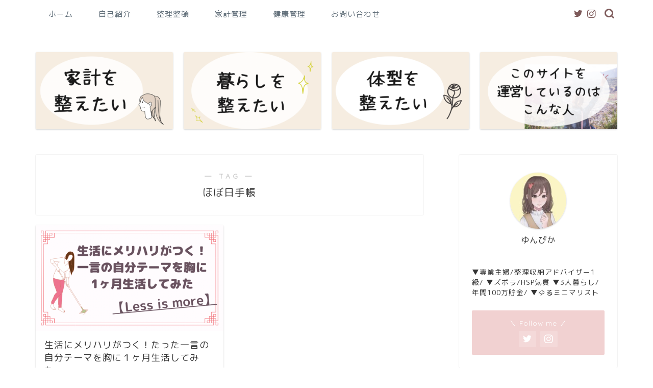

--- FILE ---
content_type: text/html; charset=UTF-8
request_url: https://yunpikakeibo.com/tag/%E3%81%BB%E3%81%BC%E6%97%A5%E6%89%8B%E5%B8%B3/
body_size: 15106
content:
<!DOCTYPE html>
<html lang="ja">
<head prefix="og: http://ogp.me/ns# fb: http://ogp.me/ns/fb# article: http://ogp.me/ns/article#">
<meta charset="utf-8">
<meta http-equiv="X-UA-Compatible" content="IE=edge">
<meta name="viewport" content="width=device-width, initial-scale=1">
<!-- ここからOGP -->
<meta property="og:type" content="blog">
<meta property="og:title" content="ほぼ日手帳タグの記事一覧｜さらりと心地よく暮らす">
<meta property="og:url" content="https://yunpikakeibo.com/tag/%e5%8f%8e%e7%b4%8d/">
<meta property="og:image" content="https://yunpikakeibo.com/wp-content/uploads/2021/05/46D5E4B6-FB97-41C3-A87C-7F70EE75F049-1024x538.png">
<meta property="og:site_name" content="さらりと心地よく暮らす">
<meta property="fb:admins" content="">
<meta name="twitter:card" content="summary">
<meta name="twitter:site" content="@yunpikakeibo">
<!-- ここまでOGP --> 


<title>ほぼ日手帳 | さらりと心地よく暮らす</title>

		<!-- All in One SEO 4.9.3 - aioseo.com -->
	<meta name="robots" content="max-image-preview:large" />
	<link rel="canonical" href="https://yunpikakeibo.com/tag/%e3%81%bb%e3%81%bc%e6%97%a5%e6%89%8b%e5%b8%b3/" />
	<meta name="generator" content="All in One SEO (AIOSEO) 4.9.3" />
		<script type="application/ld+json" class="aioseo-schema">
			{"@context":"https:\/\/schema.org","@graph":[{"@type":"BreadcrumbList","@id":"https:\/\/yunpikakeibo.com\/tag\/%E3%81%BB%E3%81%BC%E6%97%A5%E6%89%8B%E5%B8%B3\/#breadcrumblist","itemListElement":[{"@type":"ListItem","@id":"https:\/\/yunpikakeibo.com#listItem","position":1,"name":"\u30db\u30fc\u30e0","item":"https:\/\/yunpikakeibo.com","nextItem":{"@type":"ListItem","@id":"https:\/\/yunpikakeibo.com\/tag\/%e3%81%bb%e3%81%bc%e6%97%a5%e6%89%8b%e5%b8%b3\/#listItem","name":"\u307b\u307c\u65e5\u624b\u5e33"}},{"@type":"ListItem","@id":"https:\/\/yunpikakeibo.com\/tag\/%e3%81%bb%e3%81%bc%e6%97%a5%e6%89%8b%e5%b8%b3\/#listItem","position":2,"name":"\u307b\u307c\u65e5\u624b\u5e33","previousItem":{"@type":"ListItem","@id":"https:\/\/yunpikakeibo.com#listItem","name":"\u30db\u30fc\u30e0"}}]},{"@type":"CollectionPage","@id":"https:\/\/yunpikakeibo.com\/tag\/%E3%81%BB%E3%81%BC%E6%97%A5%E6%89%8B%E5%B8%B3\/#collectionpage","url":"https:\/\/yunpikakeibo.com\/tag\/%E3%81%BB%E3%81%BC%E6%97%A5%E6%89%8B%E5%B8%B3\/","name":"\u307b\u307c\u65e5\u624b\u5e33 | \u3055\u3089\u308a\u3068\u5fc3\u5730\u3088\u304f\u66ae\u3089\u3059","inLanguage":"ja","isPartOf":{"@id":"https:\/\/yunpikakeibo.com\/#website"},"breadcrumb":{"@id":"https:\/\/yunpikakeibo.com\/tag\/%E3%81%BB%E3%81%BC%E6%97%A5%E6%89%8B%E5%B8%B3\/#breadcrumblist"}},{"@type":"Person","@id":"https:\/\/yunpikakeibo.com\/#person","name":"\u3086\u3093_\u3074\u304b\u3074\u304b\u308b\u30fc","image":{"@type":"ImageObject","@id":"https:\/\/yunpikakeibo.com\/tag\/%E3%81%BB%E3%81%BC%E6%97%A5%E6%89%8B%E5%B8%B3\/#personImage","url":"https:\/\/secure.gravatar.com\/avatar\/cdca880d41ba3ce99fd6f82a5cf3403c?s=96&d=mm&r=g","width":96,"height":96,"caption":"\u3086\u3093_\u3074\u304b\u3074\u304b\u308b\u30fc"}},{"@type":"WebSite","@id":"https:\/\/yunpikakeibo.com\/#website","url":"https:\/\/yunpikakeibo.com\/","name":"\u3055\u3089\u308a\u3068\u5fc3\u5730\u3088\u304f\u66ae\u3089\u3059","description":"\u30e9\u30af\u91cd\u8996\u306e\u751f\u6d3b\u4f5c\u308a","inLanguage":"ja","publisher":{"@id":"https:\/\/yunpikakeibo.com\/#person"}}]}
		</script>
		<!-- All in One SEO -->

<link rel='dns-prefetch' href='//webfonts.xserver.jp' />
<link rel='dns-prefetch' href='//ajax.googleapis.com' />
<link rel='dns-prefetch' href='//cdnjs.cloudflare.com' />
<link rel='dns-prefetch' href='//use.fontawesome.com' />
<link rel='dns-prefetch' href='//s.w.org' />
<link rel="alternate" type="application/rss+xml" title="さらりと心地よく暮らす &raquo; フィード" href="https://yunpikakeibo.com/feed/" />
<link rel="alternate" type="application/rss+xml" title="さらりと心地よく暮らす &raquo; コメントフィード" href="https://yunpikakeibo.com/comments/feed/" />
<link rel="alternate" type="application/rss+xml" title="さらりと心地よく暮らす &raquo; ほぼ日手帳 タグのフィード" href="https://yunpikakeibo.com/tag/%e3%81%bb%e3%81%bc%e6%97%a5%e6%89%8b%e5%b8%b3/feed/" />
<script type="text/javascript">
window._wpemojiSettings = {"baseUrl":"https:\/\/s.w.org\/images\/core\/emoji\/14.0.0\/72x72\/","ext":".png","svgUrl":"https:\/\/s.w.org\/images\/core\/emoji\/14.0.0\/svg\/","svgExt":".svg","source":{"concatemoji":"https:\/\/yunpikakeibo.com\/wp-includes\/js\/wp-emoji-release.min.js?ver=6.0.11"}};
/*! This file is auto-generated */
!function(e,a,t){var n,r,o,i=a.createElement("canvas"),p=i.getContext&&i.getContext("2d");function s(e,t){var a=String.fromCharCode,e=(p.clearRect(0,0,i.width,i.height),p.fillText(a.apply(this,e),0,0),i.toDataURL());return p.clearRect(0,0,i.width,i.height),p.fillText(a.apply(this,t),0,0),e===i.toDataURL()}function c(e){var t=a.createElement("script");t.src=e,t.defer=t.type="text/javascript",a.getElementsByTagName("head")[0].appendChild(t)}for(o=Array("flag","emoji"),t.supports={everything:!0,everythingExceptFlag:!0},r=0;r<o.length;r++)t.supports[o[r]]=function(e){if(!p||!p.fillText)return!1;switch(p.textBaseline="top",p.font="600 32px Arial",e){case"flag":return s([127987,65039,8205,9895,65039],[127987,65039,8203,9895,65039])?!1:!s([55356,56826,55356,56819],[55356,56826,8203,55356,56819])&&!s([55356,57332,56128,56423,56128,56418,56128,56421,56128,56430,56128,56423,56128,56447],[55356,57332,8203,56128,56423,8203,56128,56418,8203,56128,56421,8203,56128,56430,8203,56128,56423,8203,56128,56447]);case"emoji":return!s([129777,127995,8205,129778,127999],[129777,127995,8203,129778,127999])}return!1}(o[r]),t.supports.everything=t.supports.everything&&t.supports[o[r]],"flag"!==o[r]&&(t.supports.everythingExceptFlag=t.supports.everythingExceptFlag&&t.supports[o[r]]);t.supports.everythingExceptFlag=t.supports.everythingExceptFlag&&!t.supports.flag,t.DOMReady=!1,t.readyCallback=function(){t.DOMReady=!0},t.supports.everything||(n=function(){t.readyCallback()},a.addEventListener?(a.addEventListener("DOMContentLoaded",n,!1),e.addEventListener("load",n,!1)):(e.attachEvent("onload",n),a.attachEvent("onreadystatechange",function(){"complete"===a.readyState&&t.readyCallback()})),(e=t.source||{}).concatemoji?c(e.concatemoji):e.wpemoji&&e.twemoji&&(c(e.twemoji),c(e.wpemoji)))}(window,document,window._wpemojiSettings);
</script>
<style type="text/css">
img.wp-smiley,
img.emoji {
	display: inline !important;
	border: none !important;
	box-shadow: none !important;
	height: 1em !important;
	width: 1em !important;
	margin: 0 0.07em !important;
	vertical-align: -0.1em !important;
	background: none !important;
	padding: 0 !important;
}
</style>
	<link rel='stylesheet' id='wp-block-library-css'  href='https://yunpikakeibo.com/wp-includes/css/dist/block-library/style.min.css?ver=6.0.11' type='text/css' media='all' />
<link rel='stylesheet' id='aioseo/css/src/vue/standalone/blocks/table-of-contents/global.scss-css'  href='https://yunpikakeibo.com/wp-content/plugins/all-in-one-seo-pack/dist/Lite/assets/css/table-of-contents/global.e90f6d47.css?ver=4.9.3' type='text/css' media='all' />
<style id='global-styles-inline-css' type='text/css'>
body{--wp--preset--color--black: #000000;--wp--preset--color--cyan-bluish-gray: #abb8c3;--wp--preset--color--white: #ffffff;--wp--preset--color--pale-pink: #f78da7;--wp--preset--color--vivid-red: #cf2e2e;--wp--preset--color--luminous-vivid-orange: #ff6900;--wp--preset--color--luminous-vivid-amber: #fcb900;--wp--preset--color--light-green-cyan: #7bdcb5;--wp--preset--color--vivid-green-cyan: #00d084;--wp--preset--color--pale-cyan-blue: #8ed1fc;--wp--preset--color--vivid-cyan-blue: #0693e3;--wp--preset--color--vivid-purple: #9b51e0;--wp--preset--gradient--vivid-cyan-blue-to-vivid-purple: linear-gradient(135deg,rgba(6,147,227,1) 0%,rgb(155,81,224) 100%);--wp--preset--gradient--light-green-cyan-to-vivid-green-cyan: linear-gradient(135deg,rgb(122,220,180) 0%,rgb(0,208,130) 100%);--wp--preset--gradient--luminous-vivid-amber-to-luminous-vivid-orange: linear-gradient(135deg,rgba(252,185,0,1) 0%,rgba(255,105,0,1) 100%);--wp--preset--gradient--luminous-vivid-orange-to-vivid-red: linear-gradient(135deg,rgba(255,105,0,1) 0%,rgb(207,46,46) 100%);--wp--preset--gradient--very-light-gray-to-cyan-bluish-gray: linear-gradient(135deg,rgb(238,238,238) 0%,rgb(169,184,195) 100%);--wp--preset--gradient--cool-to-warm-spectrum: linear-gradient(135deg,rgb(74,234,220) 0%,rgb(151,120,209) 20%,rgb(207,42,186) 40%,rgb(238,44,130) 60%,rgb(251,105,98) 80%,rgb(254,248,76) 100%);--wp--preset--gradient--blush-light-purple: linear-gradient(135deg,rgb(255,206,236) 0%,rgb(152,150,240) 100%);--wp--preset--gradient--blush-bordeaux: linear-gradient(135deg,rgb(254,205,165) 0%,rgb(254,45,45) 50%,rgb(107,0,62) 100%);--wp--preset--gradient--luminous-dusk: linear-gradient(135deg,rgb(255,203,112) 0%,rgb(199,81,192) 50%,rgb(65,88,208) 100%);--wp--preset--gradient--pale-ocean: linear-gradient(135deg,rgb(255,245,203) 0%,rgb(182,227,212) 50%,rgb(51,167,181) 100%);--wp--preset--gradient--electric-grass: linear-gradient(135deg,rgb(202,248,128) 0%,rgb(113,206,126) 100%);--wp--preset--gradient--midnight: linear-gradient(135deg,rgb(2,3,129) 0%,rgb(40,116,252) 100%);--wp--preset--duotone--dark-grayscale: url('#wp-duotone-dark-grayscale');--wp--preset--duotone--grayscale: url('#wp-duotone-grayscale');--wp--preset--duotone--purple-yellow: url('#wp-duotone-purple-yellow');--wp--preset--duotone--blue-red: url('#wp-duotone-blue-red');--wp--preset--duotone--midnight: url('#wp-duotone-midnight');--wp--preset--duotone--magenta-yellow: url('#wp-duotone-magenta-yellow');--wp--preset--duotone--purple-green: url('#wp-duotone-purple-green');--wp--preset--duotone--blue-orange: url('#wp-duotone-blue-orange');--wp--preset--font-size--small: 13px;--wp--preset--font-size--medium: 20px;--wp--preset--font-size--large: 36px;--wp--preset--font-size--x-large: 42px;}.has-black-color{color: var(--wp--preset--color--black) !important;}.has-cyan-bluish-gray-color{color: var(--wp--preset--color--cyan-bluish-gray) !important;}.has-white-color{color: var(--wp--preset--color--white) !important;}.has-pale-pink-color{color: var(--wp--preset--color--pale-pink) !important;}.has-vivid-red-color{color: var(--wp--preset--color--vivid-red) !important;}.has-luminous-vivid-orange-color{color: var(--wp--preset--color--luminous-vivid-orange) !important;}.has-luminous-vivid-amber-color{color: var(--wp--preset--color--luminous-vivid-amber) !important;}.has-light-green-cyan-color{color: var(--wp--preset--color--light-green-cyan) !important;}.has-vivid-green-cyan-color{color: var(--wp--preset--color--vivid-green-cyan) !important;}.has-pale-cyan-blue-color{color: var(--wp--preset--color--pale-cyan-blue) !important;}.has-vivid-cyan-blue-color{color: var(--wp--preset--color--vivid-cyan-blue) !important;}.has-vivid-purple-color{color: var(--wp--preset--color--vivid-purple) !important;}.has-black-background-color{background-color: var(--wp--preset--color--black) !important;}.has-cyan-bluish-gray-background-color{background-color: var(--wp--preset--color--cyan-bluish-gray) !important;}.has-white-background-color{background-color: var(--wp--preset--color--white) !important;}.has-pale-pink-background-color{background-color: var(--wp--preset--color--pale-pink) !important;}.has-vivid-red-background-color{background-color: var(--wp--preset--color--vivid-red) !important;}.has-luminous-vivid-orange-background-color{background-color: var(--wp--preset--color--luminous-vivid-orange) !important;}.has-luminous-vivid-amber-background-color{background-color: var(--wp--preset--color--luminous-vivid-amber) !important;}.has-light-green-cyan-background-color{background-color: var(--wp--preset--color--light-green-cyan) !important;}.has-vivid-green-cyan-background-color{background-color: var(--wp--preset--color--vivid-green-cyan) !important;}.has-pale-cyan-blue-background-color{background-color: var(--wp--preset--color--pale-cyan-blue) !important;}.has-vivid-cyan-blue-background-color{background-color: var(--wp--preset--color--vivid-cyan-blue) !important;}.has-vivid-purple-background-color{background-color: var(--wp--preset--color--vivid-purple) !important;}.has-black-border-color{border-color: var(--wp--preset--color--black) !important;}.has-cyan-bluish-gray-border-color{border-color: var(--wp--preset--color--cyan-bluish-gray) !important;}.has-white-border-color{border-color: var(--wp--preset--color--white) !important;}.has-pale-pink-border-color{border-color: var(--wp--preset--color--pale-pink) !important;}.has-vivid-red-border-color{border-color: var(--wp--preset--color--vivid-red) !important;}.has-luminous-vivid-orange-border-color{border-color: var(--wp--preset--color--luminous-vivid-orange) !important;}.has-luminous-vivid-amber-border-color{border-color: var(--wp--preset--color--luminous-vivid-amber) !important;}.has-light-green-cyan-border-color{border-color: var(--wp--preset--color--light-green-cyan) !important;}.has-vivid-green-cyan-border-color{border-color: var(--wp--preset--color--vivid-green-cyan) !important;}.has-pale-cyan-blue-border-color{border-color: var(--wp--preset--color--pale-cyan-blue) !important;}.has-vivid-cyan-blue-border-color{border-color: var(--wp--preset--color--vivid-cyan-blue) !important;}.has-vivid-purple-border-color{border-color: var(--wp--preset--color--vivid-purple) !important;}.has-vivid-cyan-blue-to-vivid-purple-gradient-background{background: var(--wp--preset--gradient--vivid-cyan-blue-to-vivid-purple) !important;}.has-light-green-cyan-to-vivid-green-cyan-gradient-background{background: var(--wp--preset--gradient--light-green-cyan-to-vivid-green-cyan) !important;}.has-luminous-vivid-amber-to-luminous-vivid-orange-gradient-background{background: var(--wp--preset--gradient--luminous-vivid-amber-to-luminous-vivid-orange) !important;}.has-luminous-vivid-orange-to-vivid-red-gradient-background{background: var(--wp--preset--gradient--luminous-vivid-orange-to-vivid-red) !important;}.has-very-light-gray-to-cyan-bluish-gray-gradient-background{background: var(--wp--preset--gradient--very-light-gray-to-cyan-bluish-gray) !important;}.has-cool-to-warm-spectrum-gradient-background{background: var(--wp--preset--gradient--cool-to-warm-spectrum) !important;}.has-blush-light-purple-gradient-background{background: var(--wp--preset--gradient--blush-light-purple) !important;}.has-blush-bordeaux-gradient-background{background: var(--wp--preset--gradient--blush-bordeaux) !important;}.has-luminous-dusk-gradient-background{background: var(--wp--preset--gradient--luminous-dusk) !important;}.has-pale-ocean-gradient-background{background: var(--wp--preset--gradient--pale-ocean) !important;}.has-electric-grass-gradient-background{background: var(--wp--preset--gradient--electric-grass) !important;}.has-midnight-gradient-background{background: var(--wp--preset--gradient--midnight) !important;}.has-small-font-size{font-size: var(--wp--preset--font-size--small) !important;}.has-medium-font-size{font-size: var(--wp--preset--font-size--medium) !important;}.has-large-font-size{font-size: var(--wp--preset--font-size--large) !important;}.has-x-large-font-size{font-size: var(--wp--preset--font-size--x-large) !important;}
</style>
<link rel='stylesheet' id='contact-form-7-css'  href='https://yunpikakeibo.com/wp-content/plugins/contact-form-7/includes/css/styles.css?ver=5.6.3' type='text/css' media='all' />
<link rel='stylesheet' id='yyi_rinker_stylesheet-css'  href='https://yunpikakeibo.com/wp-content/plugins/yyi-rinker/css/style.css?v=1.1.8&#038;ver=6.0.11' type='text/css' media='all' />
<link rel='stylesheet' id='parent-style-css'  href='https://yunpikakeibo.com/wp-content/themes/jin/style.css?ver=6.0.11' type='text/css' media='all' />
<link rel='stylesheet' id='theme-style-css'  href='https://yunpikakeibo.com/wp-content/themes/jin-child/style.css?ver=6.0.11' type='text/css' media='all' />
<link rel='stylesheet' id='fontawesome-style-css'  href='https://use.fontawesome.com/releases/v5.6.3/css/all.css?ver=6.0.11' type='text/css' media='all' />
<link rel='stylesheet' id='swiper-style-css'  href='https://cdnjs.cloudflare.com/ajax/libs/Swiper/4.0.7/css/swiper.min.css?ver=6.0.11' type='text/css' media='all' />
<script type='text/javascript' src='https://ajax.googleapis.com/ajax/libs/jquery/1.12.4/jquery.min.js?ver=6.0.11' id='jquery-js'></script>
<script type='text/javascript' src='//webfonts.xserver.jp/js/xserver.js?ver=1.2.4' id='typesquare_std-js'></script>
<link rel="https://api.w.org/" href="https://yunpikakeibo.com/wp-json/" /><link rel="alternate" type="application/json" href="https://yunpikakeibo.com/wp-json/wp/v2/tags/59" /><style>
.yyi-rinker-images {
    display: flex;
    justify-content: center;
    align-items: center;
    position: relative;

}
div.yyi-rinker-image img.yyi-rinker-main-img.hidden {
    display: none;
}

.yyi-rinker-images-arrow {
    cursor: pointer;
    position: absolute;
    top: 50%;
    display: block;
    margin-top: -11px;
    opacity: 0.6;
    width: 22px;
}

.yyi-rinker-images-arrow-left{
    left: -10px;
}
.yyi-rinker-images-arrow-right{
    right: -10px;
}

.yyi-rinker-images-arrow-left.hidden {
    display: none;
}

.yyi-rinker-images-arrow-right.hidden {
    display: none;
}
div.yyi-rinker-contents.yyi-rinker-design-tate  div.yyi-rinker-box{
    flex-direction: column;
}

div.yyi-rinker-contents.yyi-rinker-design-slim div.yyi-rinker-box .yyi-rinker-links {
    flex-direction: column;
}

div.yyi-rinker-contents.yyi-rinker-design-slim div.yyi-rinker-info {
    width: 100%;
}

div.yyi-rinker-contents.yyi-rinker-design-slim .yyi-rinker-title {
    text-align: center;
}

div.yyi-rinker-contents.yyi-rinker-design-slim .yyi-rinker-links {
    text-align: center;
}
div.yyi-rinker-contents.yyi-rinker-design-slim .yyi-rinker-image {
    margin: auto;
}

div.yyi-rinker-contents.yyi-rinker-design-slim div.yyi-rinker-info ul.yyi-rinker-links li {
	align-self: stretch;
}
div.yyi-rinker-contents.yyi-rinker-design-slim div.yyi-rinker-box div.yyi-rinker-info {
	padding: 0;
}
div.yyi-rinker-contents.yyi-rinker-design-slim div.yyi-rinker-box {
	flex-direction: column;
	padding: 14px 5px 0;
}

.yyi-rinker-design-slim div.yyi-rinker-box div.yyi-rinker-info {
	text-align: center;
}

.yyi-rinker-design-slim div.price-box span.price {
	display: block;
}

div.yyi-rinker-contents.yyi-rinker-design-slim div.yyi-rinker-info div.yyi-rinker-title a{
	font-size:16px;
}

div.yyi-rinker-contents.yyi-rinker-design-slim ul.yyi-rinker-links li.amazonkindlelink:before,  div.yyi-rinker-contents.yyi-rinker-design-slim ul.yyi-rinker-links li.amazonlink:before,  div.yyi-rinker-contents.yyi-rinker-design-slim ul.yyi-rinker-links li.rakutenlink:before,  div.yyi-rinker-contents.yyi-rinker-design-slim ul.yyi-rinker-links li.yahoolink:before {
	font-size:12px;
}

div.yyi-rinker-contents.yyi-rinker-design-slim ul.yyi-rinker-links li a {
	font-size: 13px;
}
.entry-content ul.yyi-rinker-links li {
	padding: 0;
}

				</style>	<style type="text/css">
		#wrapper{
							background-color: #ffffff;
				background-image: url();
					}
		.related-entry-headline-text span:before,
		#comment-title span:before,
		#reply-title span:before{
			background-color: #7d5a5a;
			border-color: #7d5a5a!important;
		}
		
		#breadcrumb:after,
		#page-top a{	
			background-color: #f7a0b7;
		}
				footer{
			background-color: #f7a0b7;
		}
		.footer-inner a,
		#copyright,
		#copyright-center{
			border-color: #fff!important;
			color: #fff!important;
		}
		#footer-widget-area
		{
			border-color: #fff!important;
		}
				.page-top-footer a{
			color: #f7a0b7!important;
		}
				#breadcrumb ul li,
		#breadcrumb ul li a{
			color: #f7a0b7!important;
		}
		
		body,
		a,
		a:link,
		a:visited,
		.my-profile,
		.widgettitle,
		.tabBtn-mag label{
			color: #333333;
		}
		a:hover{
			color: #2276bf;
		}
						.widget_nav_menu ul > li > a:before,
		.widget_categories ul > li > a:before,
		.widget_pages ul > li > a:before,
		.widget_recent_entries ul > li > a:before,
		.widget_archive ul > li > a:before,
		.widget_archive form:after,
		.widget_categories form:after,
		.widget_nav_menu ul > li > ul.sub-menu > li > a:before,
		.widget_categories ul > li > .children > li > a:before,
		.widget_pages ul > li > .children > li > a:before,
		.widget_nav_menu ul > li > ul.sub-menu > li > ul.sub-menu li > a:before,
		.widget_categories ul > li > .children > li > .children li > a:before,
		.widget_pages ul > li > .children > li > .children li > a:before{
			color: #7d5a5a;
		}
		.widget_nav_menu ul .sub-menu .sub-menu li a:before{
			background-color: #333333!important;
		}
		footer .footer-widget,
		footer .footer-widget a,
		footer .footer-widget ul li,
		.footer-widget.widget_nav_menu ul > li > a:before,
		.footer-widget.widget_categories ul > li > a:before,
		.footer-widget.widget_recent_entries ul > li > a:before,
		.footer-widget.widget_pages ul > li > a:before,
		.footer-widget.widget_archive ul > li > a:before,
		footer .widget_tag_cloud .tagcloud a:before{
			color: #fff!important;
			border-color: #fff!important;
		}
		footer .footer-widget .widgettitle{
			color: #fff!important;
			border-color: #f1d1d1!important;
		}
		footer .widget_nav_menu ul .children .children li a:before,
		footer .widget_categories ul .children .children li a:before,
		footer .widget_nav_menu ul .sub-menu .sub-menu li a:before{
			background-color: #fff!important;
		}
		#drawernav a:hover,
		.post-list-title,
		#prev-next p,
		#toc_container .toc_list li a{
			color: #333333!important;
		}
		
		#header-box{
			background-color: #f6e2d9;
		}
						@media (min-width: 768px) {
		#header-box .header-box10-bg:before,
		#header-box .header-box11-bg:before{
			border-radius: 2px;
		}
		}
										@media (min-width: 768px) {
			.top-image-meta{
				margin-top: calc(0px - 30px);
			}
		}
		@media (min-width: 1200px) {
			.top-image-meta{
				margin-top: calc(0px);
			}
		}
				.pickup-contents:before{
			background-color: #f6e2d9!important;
		}
		
		.main-image-text{
			color: #efc245;
		}
		.main-image-text-sub{
			color: #ef8e51;
		}
		
				@media (min-width: 481px) {
			#site-info{
				padding-top: 0px!important;
				padding-bottom: 0px!important;
			}
		}
		
		#site-info span a{
			color: #f2a100!important;
		}
		
				#headmenu .headsns .line a svg{
			fill: #7d5a5a!important;
		}
		#headmenu .headsns a,
		#headmenu{
			color: #7d5a5a!important;
			border-color:#7d5a5a!important;
		}
						.profile-follow .line-sns a svg{
			fill: #7d5a5a!important;
		}
		.profile-follow .line-sns a:hover svg{
			fill: #f1d1d1!important;
		}
		.profile-follow a{
			color: #7d5a5a!important;
			border-color:#7d5a5a!important;
		}
		.profile-follow a:hover,
		#headmenu .headsns a:hover{
			color:#f1d1d1!important;
			border-color:#f1d1d1!important;
		}
				.search-box:hover{
			color:#f1d1d1!important;
			border-color:#f1d1d1!important;
		}
				#header #headmenu .headsns .line a:hover svg{
			fill:#f1d1d1!important;
		}
		.cps-icon-bar,
		#navtoggle:checked + .sp-menu-open .cps-icon-bar{
			background-color: #f2a100;
		}
		#nav-container{
			background-color: #ffffff;
		}
		.menu-box .menu-item svg{
			fill:#5e6c77;
		}
		#drawernav ul.menu-box > li > a,
		#drawernav2 ul.menu-box > li > a,
		#drawernav3 ul.menu-box > li > a,
		#drawernav4 ul.menu-box > li > a,
		#drawernav5 ul.menu-box > li > a,
		#drawernav ul.menu-box > li.menu-item-has-children:after,
		#drawernav2 ul.menu-box > li.menu-item-has-children:after,
		#drawernav3 ul.menu-box > li.menu-item-has-children:after,
		#drawernav4 ul.menu-box > li.menu-item-has-children:after,
		#drawernav5 ul.menu-box > li.menu-item-has-children:after{
			color: #5e6c77!important;
		}
		#drawernav ul.menu-box li a,
		#drawernav2 ul.menu-box li a,
		#drawernav3 ul.menu-box li a,
		#drawernav4 ul.menu-box li a,
		#drawernav5 ul.menu-box li a{
			font-size: 15px!important;
		}
		#drawernav3 ul.menu-box > li{
			color: #333333!important;
		}
		#drawernav4 .menu-box > .menu-item > a:after,
		#drawernav3 .menu-box > .menu-item > a:after,
		#drawernav .menu-box > .menu-item > a:after{
			background-color: #5e6c77!important;
		}
		#drawernav2 .menu-box > .menu-item:hover,
		#drawernav5 .menu-box > .menu-item:hover{
			border-top-color: #7d5a5a!important;
		}
				.cps-info-bar a{
			background-color: #ffcd44!important;
		}
				@media (min-width: 768px) {
			.post-list-mag .post-list-item:not(:nth-child(2n)){
				margin-right: 2.6%;
			}
		}
				@media (min-width: 768px) {
			#tab-1:checked ~ .tabBtn-mag li [for="tab-1"]:after,
			#tab-2:checked ~ .tabBtn-mag li [for="tab-2"]:after,
			#tab-3:checked ~ .tabBtn-mag li [for="tab-3"]:after,
			#tab-4:checked ~ .tabBtn-mag li [for="tab-4"]:after{
				border-top-color: #7d5a5a!important;
			}
			.tabBtn-mag label{
				border-bottom-color: #7d5a5a!important;
			}
		}
		#tab-1:checked ~ .tabBtn-mag li [for="tab-1"],
		#tab-2:checked ~ .tabBtn-mag li [for="tab-2"],
		#tab-3:checked ~ .tabBtn-mag li [for="tab-3"],
		#tab-4:checked ~ .tabBtn-mag li [for="tab-4"],
		#prev-next a.next:after,
		#prev-next a.prev:after,
		.more-cat-button a:hover span:before{
			background-color: #7d5a5a!important;
		}
		

		.swiper-slide .post-list-cat,
		.post-list-mag .post-list-cat,
		.post-list-mag3col .post-list-cat,
		.post-list-mag-sp1col .post-list-cat,
		.swiper-pagination-bullet-active,
		.pickup-cat,
		.post-list .post-list-cat,
		#breadcrumb .bcHome a:hover span:before,
		.popular-item:nth-child(1) .pop-num,
		.popular-item:nth-child(2) .pop-num,
		.popular-item:nth-child(3) .pop-num{
			background-color: #f1d1d1!important;
		}
		.sidebar-btn a,
		.profile-sns-menu{
			background-color: #f1d1d1!important;
		}
		.sp-sns-menu a,
		.pickup-contents-box a:hover .pickup-title{
			border-color: #7d5a5a!important;
			color: #7d5a5a!important;
		}
				.pickup-image:after{
			display: none;
		}
				.pro-line svg{
			fill: #7d5a5a!important;
		}
		.cps-post-cat a,
		.meta-cat,
		.popular-cat{
			background-color: #f1d1d1!important;
			border-color: #f1d1d1!important;
		}
		.tagicon,
		.tag-box a,
		#toc_container .toc_list > li,
		#toc_container .toc_title{
			color: #7d5a5a!important;
		}
		.widget_tag_cloud a::before{
			color: #333333!important;
		}
		.tag-box a,
		#toc_container:before{
			border-color: #7d5a5a!important;
		}
		.cps-post-cat a:hover{
			color: #2276bf!important;
		}
		.pagination li:not([class*="current"]) a:hover,
		.widget_tag_cloud a:hover{
			background-color: #7d5a5a!important;
		}
		.pagination li:not([class*="current"]) a:hover{
			opacity: 0.5!important;
		}
		.pagination li.current a{
			background-color: #7d5a5a!important;
			border-color: #7d5a5a!important;
		}
		.nextpage a:hover span {
			color: #7d5a5a!important;
			border-color: #7d5a5a!important;
		}
		.cta-content:before{
			background-color: #2294d6!important;
		}
		.cta-text,
		.info-title{
			color: #fff!important;
		}
		#footer-widget-area.footer_style1 .widgettitle{
			border-color: #f1d1d1!important;
		}
		.sidebar_style1 .widgettitle,
		.sidebar_style5 .widgettitle{
			border-color: #7d5a5a!important;
		}
		.sidebar_style2 .widgettitle,
		.sidebar_style4 .widgettitle,
		.sidebar_style6 .widgettitle,
		#home-bottom-widget .widgettitle,
		#home-top-widget .widgettitle,
		#post-bottom-widget .widgettitle,
		#post-top-widget .widgettitle{
			background-color: #7d5a5a!important;
		}
		#home-bottom-widget .widget_search .search-box input[type="submit"],
		#home-top-widget .widget_search .search-box input[type="submit"],
		#post-bottom-widget .widget_search .search-box input[type="submit"],
		#post-top-widget .widget_search .search-box input[type="submit"]{
			background-color: #f1d1d1!important;
		}
		
		.tn-logo-size{
			font-size: %!important;
		}
		@media (min-width: 481px) {
		.tn-logo-size img{
			width: calc(%*0.5)!important;
		}
		}
		@media (min-width: 768px) {
		.tn-logo-size img{
			width: calc(%*2.2)!important;
		}
		}
		@media (min-width: 1200px) {
		.tn-logo-size img{
			width: %!important;
		}
		}
		.sp-logo-size{
			font-size: %!important;
		}
		.sp-logo-size img{
			width: %!important;
		}
				.cps-post-main ul > li:before,
		.cps-post-main ol > li:before{
			background-color: #f1d1d1!important;
		}
		.profile-card .profile-title{
			background-color: #7d5a5a!important;
		}
		.profile-card{
			border-color: #7d5a5a!important;
		}
		.cps-post-main a{
			color:#2276bf;
		}
		.cps-post-main .marker{
			background: -webkit-linear-gradient( transparent 80%, #ffe2e2 0% ) ;
			background: linear-gradient( transparent 80%, #ffe2e2 0% ) ;
		}
		.cps-post-main .marker2{
			background: -webkit-linear-gradient( transparent 80%, #a9eaf2 0% ) ;
			background: linear-gradient( transparent 80%, #a9eaf2 0% ) ;
		}
		.cps-post-main .jic-sc{
			color:#7d5a5a;
		}
		
		
		.simple-box1{
			border-color:#7d5a5a!important;
		}
		.simple-box2{
			border-color:#7d5a5a!important;
		}
		.simple-box3{
			border-color:#7d5a5a!important;
		}
		.simple-box4{
			border-color:#f1d1d1!important;
		}
		.simple-box4:before{
			background-color: #f1d1d1;
		}
		.simple-box5{
			border-color:#f1d1d1!important;
		}
		.simple-box5:before{
			background-color: #f1d1d1;
		}
		.simple-box6{
			background-color:#f1d1d1!important;
		}
		.simple-box7{
			border-color:#f1d1d1!important;
		}
		.simple-box7:before{
			background-color:#f1d1d1!important;
		}
		.simple-box8{
			border-color:#7d5a5a!important;
		}
		.simple-box8:before{
			background-color:#7d5a5a!important;
		}
		.simple-box9:before{
			background-color:#7d5a5a!important;
		}
				.simple-box9:after{
			border-color:#7d5a5a #7d5a5a #fff #fff!important;
		}
				
		.kaisetsu-box1:before,
		.kaisetsu-box1-title{
			background-color:#7d5a5a!important;
		}
		.kaisetsu-box2{
			border-color:#7d5a5a!important;
		}
		.kaisetsu-box2-title{
			background-color:#7d5a5a!important;
		}
		.kaisetsu-box4{
			border-color:#7d5a5a!important;
		}
		.kaisetsu-box4-title{
			background-color:#7d5a5a!important;
		}
		.kaisetsu-box5:before{
			background-color:#7d5a5a!important;
		}
		.kaisetsu-box5-title{
			background-color:#7d5a5a!important;
		}
		
		.concept-box1{
			border-color:#f1d1d1!important;
		}
		.concept-box1:after{
			background-color:#f1d1d1!important;
		}
		.concept-box1:before{
			content:"ポイント"!important;
			color:#f1d1d1!important;
		}
		.concept-box2{
			border-color:#f1d1d1!important;
		}
		.concept-box2:after{
			background-color:#f1d1d1!important;
		}
		.concept-box2:before{
			content:"注意点"!important;
			color:#f1d1d1!important;
		}
		.concept-box3{
			border-color:#7d5a5a!important;
		}
		.concept-box3:after{
			background-color:#7d5a5a!important;
		}
		.concept-box3:before{
			content:"良い例"!important;
			color:#7d5a5a!important;
		}
		.concept-box4{
			border-color:#7d5a5a!important;
		}
		.concept-box4:after{
			background-color:#7d5a5a!important;
		}
		.concept-box4:before{
			content:"悪い例"!important;
			color:#7d5a5a!important;
		}
		.concept-box5{
			border-color:#7d5a5a!important;
		}
		.concept-box5:after{
			background-color:#7d5a5a!important;
		}
		.concept-box5:before{
			content:"この記事はこんな人にオススメ"!important;
			color:#7d5a5a!important;
		}
		.concept-box6{
			border-color:#7d5a5a!important;
		}
		.concept-box6:after{
			background-color:#7d5a5a!important;
		}
		.concept-box6:before{
			content:"メモ"!important;
			color:#7d5a5a!important;
		}
		
		.innerlink-box1,
		.blog-card{
			border-color:#f29f9f!important;
		}
		.innerlink-box1-title{
			background-color:#f29f9f!important;
			border-color:#f29f9f!important;
		}
		.innerlink-box1:before,
		.blog-card-hl-box{
			background-color:#f29f9f!important;
		}
				
		.jin-ac-box01-title::after{
			color: #7d5a5a;
		}
		
		.color-button01 a,
		.color-button01 a:hover,
		.color-button01:before{
			background-color: #7d5a5a!important;
		}
		.top-image-btn-color a,
		.top-image-btn-color a:hover,
		.top-image-btn-color:before{
			background-color: #ffcd44!important;
		}
		.color-button02 a,
		.color-button02 a:hover,
		.color-button02:before{
			background-color: #f29898!important;
		}
		
		.color-button01-big a,
		.color-button01-big a:hover,
		.color-button01-big:before{
			background-color: #ff6768!important;
		}
		.color-button01-big a,
		.color-button01-big:before{
			border-radius: 5px!important;
		}
		.color-button01-big a{
			padding-top: 20px!important;
			padding-bottom: 20px!important;
		}
		
		.color-button02-big a,
		.color-button02-big a:hover,
		.color-button02-big:before{
			background-color: #7d5a5a!important;
		}
		.color-button02-big a,
		.color-button02-big:before{
			border-radius: 40px!important;
		}
		.color-button02-big a{
			padding-top: 20px!important;
			padding-bottom: 20px!important;
		}
				.color-button01-big{
			width: 75%!important;
		}
		.color-button02-big{
			width: 75%!important;
		}
				
		
					.top-image-btn-color a:hover,
			.color-button01 a:hover,
			.color-button02 a:hover,
			.color-button01-big a:hover,
			.color-button02-big a:hover{
				opacity: 1;
			}
				
		.h2-style01 h2,
		.h2-style02 h2:before,
		.h2-style03 h2,
		.h2-style04 h2:before,
		.h2-style05 h2,
		.h2-style07 h2:before,
		.h2-style07 h2:after,
		.h3-style03 h3:before,
		.h3-style02 h3:before,
		.h3-style05 h3:before,
		.h3-style07 h3:before,
		.h2-style08 h2:after,
		.h2-style10 h2:before,
		.h2-style10 h2:after,
		.h3-style02 h3:after,
		.h4-style02 h4:before{
			background-color: #7d5a5a!important;
		}
		.h3-style01 h3,
		.h3-style04 h3,
		.h3-style05 h3,
		.h3-style06 h3,
		.h4-style01 h4,
		.h2-style02 h2,
		.h2-style08 h2,
		.h2-style08 h2:before,
		.h2-style09 h2,
		.h4-style03 h4{
			border-color: #7d5a5a!important;
		}
		.h2-style05 h2:before{
			border-top-color: #7d5a5a!important;
		}
		.h2-style06 h2:before,
		.sidebar_style3 .widgettitle:after{
			background-image: linear-gradient(
				-45deg,
				transparent 25%,
				#7d5a5a 25%,
				#7d5a5a 50%,
				transparent 50%,
				transparent 75%,
				#7d5a5a 75%,
				#7d5a5a			);
		}
				.jin-h2-icons.h2-style02 h2 .jic:before,
		.jin-h2-icons.h2-style04 h2 .jic:before,
		.jin-h2-icons.h2-style06 h2 .jic:before,
		.jin-h2-icons.h2-style07 h2 .jic:before,
		.jin-h2-icons.h2-style08 h2 .jic:before,
		.jin-h2-icons.h2-style09 h2 .jic:before,
		.jin-h2-icons.h2-style10 h2 .jic:before,
		.jin-h3-icons.h3-style01 h3 .jic:before,
		.jin-h3-icons.h3-style02 h3 .jic:before,
		.jin-h3-icons.h3-style03 h3 .jic:before,
		.jin-h3-icons.h3-style04 h3 .jic:before,
		.jin-h3-icons.h3-style05 h3 .jic:before,
		.jin-h3-icons.h3-style06 h3 .jic:before,
		.jin-h3-icons.h3-style07 h3 .jic:before,
		.jin-h4-icons.h4-style01 h4 .jic:before,
		.jin-h4-icons.h4-style02 h4 .jic:before,
		.jin-h4-icons.h4-style03 h4 .jic:before,
		.jin-h4-icons.h4-style04 h4 .jic:before{
			color:#7d5a5a;
		}
		
		@media all and (-ms-high-contrast:none){
			*::-ms-backdrop, .color-button01:before,
			.color-button02:before,
			.color-button01-big:before,
			.color-button02-big:before{
				background-color: #595857!important;
			}
		}
		
		.jin-lp-h2 h2,
		.jin-lp-h2 h2{
			background-color: transparent!important;
			border-color: transparent!important;
			color: #333333!important;
		}
		.jincolumn-h3style2{
			border-color:#7d5a5a!important;
		}
		.jinlph2-style1 h2:first-letter{
			color:#7d5a5a!important;
		}
		.jinlph2-style2 h2,
		.jinlph2-style3 h2{
			border-color:#7d5a5a!important;
		}
		.jin-photo-title .jin-fusen1-down,
		.jin-photo-title .jin-fusen1-even,
		.jin-photo-title .jin-fusen1-up{
			border-left-color:#7d5a5a;
		}
		.jin-photo-title .jin-fusen2,
		.jin-photo-title .jin-fusen3{
			background-color:#7d5a5a;
		}
		.jin-photo-title .jin-fusen2:before,
		.jin-photo-title .jin-fusen3:before {
			border-top-color: #7d5a5a;
		}
		.has-huge-font-size{
			font-size:42px!important;
		}
		.has-large-font-size{
			font-size:36px!important;
		}
		.has-medium-font-size{
			font-size:20px!important;
		}
		.has-normal-font-size{
			font-size:16px!important;
		}
		.has-small-font-size{
			font-size:13px!important;
		}
		
		
	</style>
	<style type="text/css">
		/*<!-- rtoc -->*/
		.rtoc-mokuji-content {
			background-color: #ffffff;
		}

		.rtoc-mokuji-content.frame1 {
			border: 1px solid #7d5a5a;
		}

		.rtoc-mokuji-content #rtoc-mokuji-title {
			color: #7d5a5a;
		}

		.rtoc-mokuji-content .rtoc-mokuji li>a {
			color: #333333;
		}

		.rtoc-mokuji-content .mokuji_ul.level-1>.rtoc-item::before {
			background-color: #7d5a5a !important;
		}

		.rtoc-mokuji-content .mokuji_ul.level-2>.rtoc-item::before {
			background-color: #7d5a5a !important;
		}
		.rtoc-mokuji-content.frame2::before, .rtoc-mokuji-content.frame3, .rtoc-mokuji-content.frame4, .rtoc-mokuji-content.frame5{
			border-color:#7d5a5a!important;
		}
		.rtoc-mokuji-content.frame5::before, .rtoc-mokuji-content.frame5::after{
			background-color:#7d5a5a;
		}
		.widget #rtoc-mokuji-wrapper .rtoc-mokuji.level-1 .rtoc-item.rtoc-current:after,
		#scrollad #rtoc-mokuji-wrapper .rtoc-mokuji.level-1 .rtoc-item.rtoc-current:after{
			background-color: #7d5a5a!important;
		}

		.cls-1,
		.cls-2 {
			stroke: #7d5a5a;
		}

		.rtoc-mokuji-content .decimal_ol.level-2>.rtoc-item::before,
		.rtoc-mokuji-content .mokuji_ol.level-2>.rtoc-item::before,
		.rtoc-mokuji-content .decimal_ol.level-2 > .rtoc-item::after {
			color: #7d5a5a;
			background-color: #7d5a5a;
		}
		.rtoc-mokuji-content .rtoc-mokuji.level-1 > .rtoc-item::before{
			color: #7d5a5a;
		}

		.rtoc-mokuji-content .decimal_ol>.rtoc-item::after {
			background-color: #7d5a5a!important;
		}

		.rtoc-mokuji-content .decimal_ol>.rtoc-item::before {
			color: #7d5a5a;
		}
		/*rtoc_return*/
		#rtoc_return a::before {
			background-image: url(https://yunpikakeibo.com/wp-content/plugins/rich-table-of-content/include/../img/rtoc_return.png);
		}

		#rtoc_return a {
			background-color: #7d5a5a !important;
		}

		/* アクセントポイント */
		.rtoc-mokuji-content .level-1>.rtoc-item #rtocAC.accent-point::after {
			background-color: #7d5a5a;
		}

		.rtoc-mokuji-content .level-2>.rtoc-item #rtocAC.accent-point::after {
			background-color: #7d5a5a;
		}
		/* rtoc_addon */
		
	</style>
				<style type="text/css">
				.rtoc-mokuji-content #rtoc-mokuji-title{
					color:#7d5a5a;
				}

				.rtoc-mokuji-content.frame2::before,
				.rtoc-mokuji-content.frame3,
				.rtoc-mokuji-content.frame4,
				.rtoc-mokuji-content.frame5 {
					border-color: #7d5a5a;
				}

				.rtoc-mokuji-content .decimal_ol>.rtoc-item::before,
				.rtoc-mokuji-content .decimal_ol.level-2>.rtoc-item::before,
				.rtoc-mokuji-content .mokuji_ol>.rtoc-item::before {
					color: #7d5a5a;
				}

				.rtoc-mokuji-content .decimal_ol>.rtoc-item::after,
				.rtoc-mokuji-content .decimal_ol>.rtoc-item::after,
				.rtoc-mokuji-content .mokuji_ul.level-1>.rtoc-item::before,
				.rtoc-mokuji-content .mokuji_ul.level-2>.rtoc-item::before {
					background-color: #7d5a5a !important;
				}

							</style>
<link rel="icon" href="https://yunpikakeibo.com/wp-content/uploads/2022/05/cropped-88E211BD-6CC0-4F7F-BFF4-4A1782CA2677-32x32.png" sizes="32x32" />
<link rel="icon" href="https://yunpikakeibo.com/wp-content/uploads/2022/05/cropped-88E211BD-6CC0-4F7F-BFF4-4A1782CA2677-192x192.png" sizes="192x192" />
<link rel="apple-touch-icon" href="https://yunpikakeibo.com/wp-content/uploads/2022/05/cropped-88E211BD-6CC0-4F7F-BFF4-4A1782CA2677-180x180.png" />
<meta name="msapplication-TileImage" content="https://yunpikakeibo.com/wp-content/uploads/2022/05/cropped-88E211BD-6CC0-4F7F-BFF4-4A1782CA2677-270x270.png" />
		<style type="text/css" id="wp-custom-css">
			.proflink a{
	display:block;
	text-align:center;
	padding:7px 10px;
	background:#aaa;/*カラーは変更*/
	width:50%;
	margin:0 auto;
	margin-top:20px;
	border-radius:20px;
	border:3px double #fff;
	font-size:0.65rem;
	color:#fff;
}
.proflink a:hover{
		opacity:0.75;
}
@media (min-width: 768px) {
 span.post-list-cat {
top:auto !important;
bottom:11px !important;
}}
@media (max-width: 767px) {
 span.post-list-cat {
top:auto !important;
bottom:7px !important;
}}
.entry-content p {line-height: 1.8;
margin-bottom: 0.2em;}		</style>
			
<!--カエレバCSS-->
<link href="https://yunpikakeibo.com/wp-content/themes/jin/css/kaereba.css" rel="stylesheet" />
<!--アプリーチCSS-->
<link href="https://yunpikakeibo.com/wp-content/themes/jin/css/appreach.css" rel="stylesheet" />

<meta name="google-site-verification" content="WwTOnbfxgd6INUWa4KsGvYDaQuwXeAmPOwpB_N-3FgM" />
<script data-ad-client="ca-pub-8625130747001539" async src="https://pagead2.googlesyndication.com/pagead/js/adsbygoogle.js"></script>
</head>
<body class="archive tag tag-59" id="rm-style">
<div id="wrapper">

		
	<div id="scroll-content" class="animate-off">
	
		<!--ヘッダー-->

								
	<!--グローバルナビゲーション layout1-->
		<div id="nav-container" class="header-style8-animate animate-off">
		<div class="header-style6-box">
			<div id="drawernav4" class="ef">
				<nav class="fixed-content"><ul class="menu-box"><li class="menu-item menu-item-type-custom menu-item-object-custom menu-item-home menu-item-8"><a href="https://yunpikakeibo.com">ホーム</a></li>
<li class="menu-item menu-item-type-post_type menu-item-object-post menu-item-216"><a href="https://yunpikakeibo.com/profile/193/">自己紹介</a></li>
<li class="menu-item menu-item-type-taxonomy menu-item-object-category menu-item-3022"><a href="https://yunpikakeibo.com/category/clean/">整理整頓</a></li>
<li class="menu-item menu-item-type-taxonomy menu-item-object-category menu-item-55"><a href="https://yunpikakeibo.com/category/save/">家計管理</a></li>
<li class="menu-item menu-item-type-taxonomy menu-item-object-category menu-item-1787"><a href="https://yunpikakeibo.com/category/diet/">健康管理</a></li>
<li class="menu-item menu-item-type-post_type menu-item-object-page menu-item-70"><a href="https://yunpikakeibo.com/info/">お問い合わせ</a></li>
</ul></nav>			</div>

			
			<div id="headmenu">
				<span class="headsns tn_sns_on">
											<span class="twitter"><a href="https://mobile.twitter.com/yunpikakeibo"><i class="jic-type jin-ifont-twitter" aria-hidden="true"></i></a></span>
																					<span class="instagram">
						<a href="https://www.instagram.com/yunpika.life/"><i class="jic-type jin-ifont-instagram" aria-hidden="true"></i></a>
						</span>
											
											

				</span>
				<span class="headsearch tn_search_on">
					<form class="search-box" role="search" method="get" id="searchform" action="https://yunpikakeibo.com/">
	<input type="search" placeholder="" class="text search-text" value="" name="s" id="s">
	<input type="submit" id="searchsubmit" value="&#xe931;">
</form>
				</span>
			</div>
				</div>
	</div>

		<!--グローバルナビゲーション layout1-->


	

	
	<!--ヘッダー画像-->
													<!--ヘッダー画像-->

		
		<!--ヘッダー-->

		<div class="clearfix"></div>

			
													<div class="pickup-contents-box animate-off">
	<ul class="pickup-contents">
			<li>
										<a href="https://yunpikakeibo.com/category/save/seve5/" target="">
					<div class="pickup-image">
													<img src="https://yunpikakeibo.com/wp-content/uploads/2022/01/629D94DB-174D-478C-B284-C0B96B2D0892-640x360.png" width="269" height="151" alt="" />
																	</div>
				</a>
					</li>
			<li>
										<a href="https://yunpikakeibo.com/category/clean/clean1/" target="">
					<div class="pickup-image">
													<img src="https://yunpikakeibo.com/wp-content/uploads/2022/01/DA6463EF-6D6B-45F8-8865-AD8390DB6A87-640x360.png" width="269" height="151" alt="" />
																	</div>
				</a>
					</li>
			<li>
										<a href="https://yunpikakeibo.com/category/diet/diet3/" target="">
					<div class="pickup-image">
													<img src="https://yunpikakeibo.com/wp-content/uploads/2022/01/EC6B7831-6A54-45E9-A9BA-17724D6421A7-640x360.png" width="269" height="151" alt="" />
																	</div>
				</a>
					</li>
			<li>
							<a href="https://yunpikakeibo.com/profile/193/" target="">
					<div class="pickup-image">
													<img src="https://yunpikakeibo.com/wp-content/uploads/2022/01/C2DBABB0-7A5F-4585-97E1-07E0FDF55385-640x360.png" alt="" width="269" height="151" />
																	</div>
				</a>
					</li>
		</ul>
</div>
							
		
	<div id="contents">
		
		<!--メインコンテンツ-->
		<main id="main-contents" class="main-contents article_style1 animate-off" itemscope itemtype="https://schema.org/Blog">
			<section class="cps-post-box hentry">
				<header class="archive-post-header">
											<span class="archive-title-sub ef">― TAG ―</span>
						<h1 class="archive-title entry-title" itemprop="headline">ほぼ日手帳</h1>
										<div class="cps-post-meta vcard">
						<span class="writer fn" itemprop="author" itemscope itemtype="https://schema.org/Person"><span itemprop="name">ゆん_ぴかぴかるー</span></span>
					</div>
				</header>
			</section>

			<section class="entry-content archive-box">
				<div class="toppost-list-box-simple">

	<div class="post-list-mag">
				<article class="post-list-item" itemscope itemtype="https://schema.org/BlogPosting">
	<a class="post-list-link" rel="bookmark" href="https://yunpikakeibo.com/life18/2084/" itemprop='mainEntityOfPage'>
		<div class="post-list-inner">
			<div class="post-list-thumb" itemprop="image" itemscope itemtype="https://schema.org/ImageObject">
															<img src="https://yunpikakeibo.com/wp-content/uploads/2021/06/219874D2-3A50-4895-88A8-857928C2EA47-640x360.png" class="attachment-small_size size-small_size wp-post-image" alt="" width ="368" height ="207" />						<meta itemprop="url" content="https://yunpikakeibo.com/wp-content/uploads/2021/06/219874D2-3A50-4895-88A8-857928C2EA47-640x360.png">
						<meta itemprop="width" content="640">
						<meta itemprop="height" content="360">
												</div>
			<div class="post-list-meta vcard">
								<span class="post-list-cat category-clean" style="background-color:!important;" itemprop="keywords">整理整頓</span>
				
				<h2 class="post-list-title entry-title" itemprop="headline">生活にメリハリがつく！たった一言の自分テーマを胸に１ヶ月生活してみた。</h2>

									<span class="post-list-date date updated ef" itemprop="datePublished dateModified" datetime="2021-05-31" content="2021-05-31">2021年5月31日</span>
				
				<span class="writer fn" itemprop="author" itemscope itemtype="https://schema.org/Person"><span itemprop="name">ゆん_ぴかぴかるー</span></span>

				<div class="post-list-publisher" itemprop="publisher" itemscope itemtype="https://schema.org/Organization">
					<span itemprop="logo" itemscope itemtype="https://schema.org/ImageObject">
						<span itemprop="url"></span>
					</span>
					<span itemprop="name">さらりと心地よく暮らす</span>
				</div>
			</div>
		</div>
	</a>
</article>		
		<section class="pager-top">
					</section>
	</div>
</div>			</section>
			
											</main>

		<!--サイドバー-->
<div id="sidebar" class="sideber sidebar_style3 animate-off" role="complementary" itemscope itemtype="https://schema.org/WPSideBar">
		
	<div id="block-2" class="widget widget_block">
<div class="wp-container-2 wp-block-columns">
<div class="wp-container-1 wp-block-column" style="flex-basis:100%"><div class="widget widget-profile">		<div class="my-profile">
			<div class="myjob"></div>
			<div class="myname">ゆんぴか</div>
			<div class="my-profile-thumb">		
				<a href="https://yunpikakeibo.com/profile/193/"><img loading="lazy" src="https://yunpikakeibo.com/wp-content/uploads/2022/01/523AB2B6-667E-41DF-902D-4F3F550E9F89-150x150.jpeg" alt="" width="110" height="110" /></a>
			</div>
			<div class="myintro">▼専業主婦/整理収納アドバイザー1級/
▼ズボラ/HSP気質
▼3人暮らし/年間100万貯金/
▼ゆるミニマリスト</div>
						<div class="profile-sns-menu">
				<div class="profile-sns-menu-title ef">＼ Follow me ／</div>
				<ul>
										<li class="pro-tw"><a href="https://mobile.twitter.com/yunpikakeibo" target="_blank"><i class="jic-type jin-ifont-twitter"></i></a></li>
																				<li class="pro-insta"><a href="https://www.instagram.com/yunpika.life/" target="_blank"><i class="jic-type jin-ifont-instagram" aria-hidden="true"></i></a></li>
																								</ul>
			</div>
			<style type="text/css">
				.my-profile{
										padding-bottom: 85px;
									}
			</style>
					</div>
		</div></div>
</div>
</div><div id="categories-6" class="widget widget_categories"><div class="widgettitle ef">カテゴリー</div>
			<ul>
					<li class="cat-item cat-item-80"><a href="https://yunpikakeibo.com/category/clean/">整理整頓 <span class="count">11</span></a>
<ul class='children'>
	<li class="cat-item cat-item-113"><a href="https://yunpikakeibo.com/category/clean/clean1/">暮らしの整え方 <span class="count">8</span></a>
</li>
	<li class="cat-item cat-item-117"><a href="https://yunpikakeibo.com/category/clean/like/">買ってよかったもの <span class="count">2</span></a>
</li>
	<li class="cat-item cat-item-118"><a href="https://yunpikakeibo.com/category/clean/clean2/">整理整頓記録 <span class="count">6</span></a>
</li>
</ul>
</li>
	<li class="cat-item cat-item-5"><a href="https://yunpikakeibo.com/category/save/">家計管理 <span class="count">32</span></a>
<ul class='children'>
	<li class="cat-item cat-item-109"><a href="https://yunpikakeibo.com/category/save/save5/">購入品紹介 <span class="count">1</span></a>
</li>
	<li class="cat-item cat-item-112"><a href="https://yunpikakeibo.com/category/save/seve5/">家計を整える <span class="count">16</span></a>
</li>
	<li class="cat-item cat-item-115"><a href="https://yunpikakeibo.com/category/save/save2/">1ヶ月ネットスーパー体験記録 <span class="count">7</span></a>
</li>
	<li class="cat-item cat-item-90"><a href="https://yunpikakeibo.com/category/save/save4/">資産運用 <span class="count">6</span></a>
</li>
	<li class="cat-item cat-item-89"><a href="https://yunpikakeibo.com/category/save/save3/">貯金のアレコレ <span class="count">8</span></a>
</li>
</ul>
</li>
	<li class="cat-item cat-item-24"><a href="https://yunpikakeibo.com/category/diet/">健康管理 <span class="count">6</span></a>
<ul class='children'>
	<li class="cat-item cat-item-114"><a href="https://yunpikakeibo.com/category/diet/diet3/">身体を整える <span class="count">4</span></a>
</li>
	<li class="cat-item cat-item-92"><a href="https://yunpikakeibo.com/category/diet/diet2/">私の実践記録 <span class="count">2</span></a>
</li>
</ul>
</li>
	<li class="cat-item cat-item-11"><a href="https://yunpikakeibo.com/category/life/">私と暮らし <span class="count">41</span></a>
<ul class='children'>
	<li class="cat-item cat-item-116"><a href="https://yunpikakeibo.com/category/life/%e5%ad%90%e4%be%9b%e5%90%91%e3%81%91%e6%95%99%e6%9d%90%e3%83%ac%e3%83%93%e3%83%a5%e3%83%bc/">子供向け教材レビュー <span class="count">7</span></a>
</li>
	<li class="cat-item cat-item-119"><a href="https://yunpikakeibo.com/category/life/%e3%81%95%e3%82%89%e3%82%8a%e3%81%a8%e5%bf%83%e5%9c%b0%e3%82%88%e3%81%84%e6%97%a5%e5%b8%b8/">さらりと心地よい日常 <span class="count">5</span></a>
</li>
	<li class="cat-item cat-item-120"><a href="https://yunpikakeibo.com/category/life/%e6%88%91%e3%81%8c%e5%ae%b6%e3%81%ae%e3%83%aa%e3%83%95%e3%82%a9%e3%83%bc%e3%83%a0%e8%a8%98%e9%8c%b2/">我が家のリフォーム記録 <span class="count">3</span></a>
</li>
	<li class="cat-item cat-item-96"><a href="https://yunpikakeibo.com/category/life/%e3%82%ad%e3%83%a3%e3%83%b3%e3%83%97/">キャンプ <span class="count">1</span></a>
</li>
	<li class="cat-item cat-item-84"><a href="https://yunpikakeibo.com/category/life/childcare/">私と子育て <span class="count">16</span></a>
</li>
	<li class="cat-item cat-item-83"><a href="https://yunpikakeibo.com/category/life/garden/">家庭菜園 <span class="count">3</span></a>
</li>
	<li class="cat-item cat-item-85"><a href="https://yunpikakeibo.com/category/life/mental/">心をケアする <span class="count">1</span></a>
</li>
	<li class="cat-item cat-item-79"><a href="https://yunpikakeibo.com/category/life/cooking/">簡単レシピ <span class="count">2</span></a>
</li>
	<li class="cat-item cat-item-81"><a href="https://yunpikakeibo.com/category/life/books/">本のレビュー <span class="count">4</span></a>
</li>
	<li class="cat-item cat-item-82"><a href="https://yunpikakeibo.com/category/life/diary/">ほぼ日手帳に挑戦記 <span class="count">1</span></a>
</li>
	<li class="cat-item cat-item-86"><a href="https://yunpikakeibo.com/category/life/talk/">日々の雑談 <span class="count">3</span></a>
</li>
</ul>
</li>
	<li class="cat-item cat-item-8"><a href="https://yunpikakeibo.com/category/%e8%87%aa%e5%b7%b1%e7%b4%b9%e4%bb%8b/">自己紹介 <span class="count">2</span></a>
<ul class='children'>
	<li class="cat-item cat-item-110"><a href="https://yunpikakeibo.com/category/%e8%87%aa%e5%b7%b1%e7%b4%b9%e4%bb%8b/%e3%81%8a%e7%9f%a5%e3%82%89%e3%81%9b/">お知らせ <span class="count">1</span></a>
</li>
</ul>
</li>
			</ul>

			</div><div id="text-8" class="widget widget_text">			<div class="textwidget"><p><a href="https://lifestyle.blogmura.com/comfortlife/ranking/in?p_cid=11084005" target="_blank" rel="noopener"><img loading="lazy" src="https://b.blogmura.com/original/1284965" alt="にほんブログ村 ライフスタイルブログ 心地よい暮らしへ" width="200" height="200" border="0" /></a><br />
<a href="https://lifestyle.blogmura.com/comfortlife/ranking/in?p_cid=11084005">にほんブログ村</a></p>
</div>
		</div><div id="widget-popular-6" class="widget widget-popular">		<div id="new-entry-box">
				<ul>
												   				   										<li class="new-entry-item popular-item">
						<a href="https://yunpikakeibo.com/life22/2173/" rel="bookmark">
							<div class="new-entry" itemprop="image" itemscope itemtype="https://schema.org/ImageObject">
								<figure class="eyecatch">
																			<img src="https://yunpikakeibo.com/wp-content/themes/jin/img/noimg480.png" width="96" height="54" alt="no image" />
																	</figure>
								<span class="pop-num ef">1</span>
							</div>
							<div class="new-entry-item-meta">
								<h3 class="new-entry-item-title" itemprop="headline">【自宅保育の過ごし方】2歳の娘と専業主婦の私の1日のタイムスケジュール</h3>
							</div>
																				</a>
					</li>
					   										<li class="new-entry-item popular-item">
						<a href="https://yunpikakeibo.com/diet01/673/" rel="bookmark">
							<div class="new-entry" itemprop="image" itemscope itemtype="https://schema.org/ImageObject">
								<figure class="eyecatch">
																			<img src="https://yunpikakeibo.com/wp-content/uploads/2021/06/8BB06B0A-5C91-4FE3-8D4B-E0A8C79672E6-320x180.png" class="attachment-cps_thumbnails size-cps_thumbnails wp-post-image" alt="" loading="lazy" width ="96" height ="54" />										<meta itemprop="url" content="https://yunpikakeibo.com/wp-content/uploads/2021/06/8BB06B0A-5C91-4FE3-8D4B-E0A8C79672E6-640x360.png">
										<meta itemprop="width" content="640">
										<meta itemprop="height" content="360">
																	</figure>
								<span class="pop-num ef">2</span>
							</div>
							<div class="new-entry-item-meta">
								<h3 class="new-entry-item-title" itemprop="headline">【8キロ痩せた】私が減量するためにやめた６つのこと</h3>
							</div>
																				</a>
					</li>
					   										<li class="new-entry-item popular-item">
						<a href="https://yunpikakeibo.com/profile/193/" rel="bookmark">
							<div class="new-entry" itemprop="image" itemscope itemtype="https://schema.org/ImageObject">
								<figure class="eyecatch">
																			<img src="https://yunpikakeibo.com/wp-content/uploads/2022/01/C2DBABB0-7A5F-4585-97E1-07E0FDF55385-320x180.png" class="attachment-cps_thumbnails size-cps_thumbnails wp-post-image" alt="" loading="lazy" width ="96" height ="54" />										<meta itemprop="url" content="https://yunpikakeibo.com/wp-content/uploads/2022/01/C2DBABB0-7A5F-4585-97E1-07E0FDF55385-640x360.png">
										<meta itemprop="width" content="640">
										<meta itemprop="height" content="360">
																	</figure>
								<span class="pop-num ef">3</span>
							</div>
							<div class="new-entry-item-meta">
								<h3 class="new-entry-item-title" itemprop="headline">自己紹介</h3>
							</div>
																				</a>
					</li>
					   										<li class="new-entry-item popular-item">
						<a href="https://yunpikakeibo.com/life50/2846/" rel="bookmark">
							<div class="new-entry" itemprop="image" itemscope itemtype="https://schema.org/ImageObject">
								<figure class="eyecatch">
																			<img src="https://yunpikakeibo.com/wp-content/uploads/2021/09/CA6E186D-70EF-4A2A-AE6E-A316D2FCB688-320x180.png" class="attachment-cps_thumbnails size-cps_thumbnails wp-post-image" alt="" loading="lazy" width ="96" height ="54" />										<meta itemprop="url" content="https://yunpikakeibo.com/wp-content/uploads/2021/09/CA6E186D-70EF-4A2A-AE6E-A316D2FCB688-640x360.png">
										<meta itemprop="width" content="640">
										<meta itemprop="height" content="360">
																	</figure>
								<span class="pop-num ef">4</span>
							</div>
							<div class="new-entry-item-meta">
								<h3 class="new-entry-item-title" itemprop="headline">子供のブロックをざっくりと収納！無印良品の『やわらかポリエチレンケース』を使ってみた。</h3>
							</div>
																				</a>
					</li>
					   										<li class="new-entry-item popular-item">
						<a href="https://yunpikakeibo.com/life82/3739/" rel="bookmark">
							<div class="new-entry" itemprop="image" itemscope itemtype="https://schema.org/ImageObject">
								<figure class="eyecatch">
																			<img src="https://yunpikakeibo.com/wp-content/uploads/2022/05/3BFEEA55-EE38-45AC-A55D-48FFB63EEDDE-320x180.png" class="attachment-cps_thumbnails size-cps_thumbnails wp-post-image" alt="" loading="lazy" width ="96" height ="54" />										<meta itemprop="url" content="https://yunpikakeibo.com/wp-content/uploads/2022/05/3BFEEA55-EE38-45AC-A55D-48FFB63EEDDE-640x360.png">
										<meta itemprop="width" content="640">
										<meta itemprop="height" content="360">
																	</figure>
								<span class="pop-num ef">5</span>
							</div>
							<div class="new-entry-item-meta">
								<h3 class="new-entry-item-title" itemprop="headline">【3歳児健診】尿検査で潜血あり。紹介先の病院での検査結果がでました。それから、おしらせ。</h3>
							</div>
																				</a>
					</li>
														</ul>
			</div>
		</div><div id="archives-2" class="widget widget_archive"><div class="widgettitle ef">アーカイブ</div>
			<ul>
					<li><a href='https://yunpikakeibo.com/date/2022/05/'>2022年5月</a></li>
	<li><a href='https://yunpikakeibo.com/date/2022/04/'>2022年4月</a></li>
	<li><a href='https://yunpikakeibo.com/date/2022/02/'>2022年2月</a></li>
	<li><a href='https://yunpikakeibo.com/date/2022/01/'>2022年1月</a></li>
	<li><a href='https://yunpikakeibo.com/date/2021/12/'>2021年12月</a></li>
	<li><a href='https://yunpikakeibo.com/date/2021/11/'>2021年11月</a></li>
	<li><a href='https://yunpikakeibo.com/date/2021/10/'>2021年10月</a></li>
	<li><a href='https://yunpikakeibo.com/date/2021/09/'>2021年9月</a></li>
	<li><a href='https://yunpikakeibo.com/date/2021/08/'>2021年8月</a></li>
	<li><a href='https://yunpikakeibo.com/date/2021/07/'>2021年7月</a></li>
	<li><a href='https://yunpikakeibo.com/date/2021/06/'>2021年6月</a></li>
	<li><a href='https://yunpikakeibo.com/date/2021/05/'>2021年5月</a></li>
	<li><a href='https://yunpikakeibo.com/date/2021/04/'>2021年4月</a></li>
	<li><a href='https://yunpikakeibo.com/date/2021/03/'>2021年3月</a></li>
	<li><a href='https://yunpikakeibo.com/date/2021/02/'>2021年2月</a></li>
	<li><a href='https://yunpikakeibo.com/date/2021/01/'>2021年1月</a></li>
	<li><a href='https://yunpikakeibo.com/date/2020/12/'>2020年12月</a></li>
	<li><a href='https://yunpikakeibo.com/date/2020/11/'>2020年11月</a></li>
	<li><a href='https://yunpikakeibo.com/date/2020/10/'>2020年10月</a></li>
			</ul>

			</div><div id="search-2" class="widget widget_search"><form class="search-box" role="search" method="get" id="searchform" action="https://yunpikakeibo.com/">
	<input type="search" placeholder="" class="text search-text" value="" name="s" id="s">
	<input type="submit" id="searchsubmit" value="&#xe931;">
</form>
</div><div id="text-7" class="widget widget_text">			<div class="textwidget"><p><script async src="https://pagead2.googlesyndication.com/pagead/js/adsbygoogle.js"></script><br />
<!-- リンク2 --><br />
<ins class="adsbygoogle" style="display: block;" data-ad-client="ca-pub-8625130747001539" data-ad-slot="1134484080" data-ad-format="auto" data-full-width-responsive="true"></ins><br />
<script>
     (adsbygoogle = window.adsbygoogle || []).push({});
</script></p>
</div>
		</div>	
			</div>
	</div>
	<div class="clearfix"></div>
	<!--フッター-->
				<!-- breadcrumb -->
<div id="breadcrumb" class="footer_type1">
	<ul itemscope itemtype="https://schema.org/BreadcrumbList">
		
		<div class="page-top-footer"><a class="totop"><i class="jic jin-ifont-arrowtop"></i></a></div>
		
		<li itemprop="itemListElement" itemscope itemtype="https://schema.org/ListItem">
			<a href="https://yunpikakeibo.com/" itemid="https://yunpikakeibo.com/" itemscope itemtype="https://schema.org/Thing" itemprop="item">
				<i class="jic jin-ifont-home space-i" aria-hidden="true"></i><span itemprop="name">HOME</span>
			</a>
			<meta itemprop="position" content="1">
		</li>
		
		<li itemprop="itemListElement" itemscope itemtype="https://schema.org/ListItem"><i class="jic jin-ifont-arrow space" aria-hidden="true"></i><span itemprop="name">ほぼ日手帳</span><meta itemprop="position" content="2"></li>		
			</ul>
</div>
<!--breadcrumb-->				<footer role="contentinfo" itemscope itemtype="https://schema.org/WPFooter">
	
		<!--ここからフッターウィジェット-->
		
				
				
		
		<div class="clearfix"></div>
		
		<!--ここまでフッターウィジェット-->
	
					<div id="footer-box">
				<div class="footer-inner">
					<span id="privacy"><a href="https://yunpikakeibo.com/privacy">プライバシーポリシー</a></span>
					<span id="law"><a href="https://yunpikakeibo.com/law">免責事項</a></span>
					<span id="copyright" itemprop="copyrightHolder"><i class="jic jin-ifont-copyright" aria-hidden="true"></i>2020–2026&nbsp;&nbsp;さらりと心地よく暮らす</span>
				</div>
			</div>
				<div class="clearfix"></div>
	</footer>
	
	
	
		
	</div><!--scroll-content-->

			
</div><!--wrapper-->

<style>.wp-container-1 > .alignleft { float: left; margin-inline-start: 0; margin-inline-end: 2em; }.wp-container-1 > .alignright { float: right; margin-inline-start: 2em; margin-inline-end: 0; }.wp-container-1 > .aligncenter { margin-left: auto !important; margin-right: auto !important; }</style>
<style>.wp-container-2 {display: flex;gap: 2em;flex-wrap: nowrap;align-items: center;}.wp-container-2 > * { margin: 0; }</style>
<link rel='stylesheet' id='rtoc_style-css'  href='https://yunpikakeibo.com/wp-content/plugins/rich-table-of-content/css/rtoc_style.css?ver=6.0.11' type='text/css' media='all' />
<script type='text/javascript' src='https://yunpikakeibo.com/wp-content/plugins/rich-table-of-content/js/rtoc_highlight.js?ver=6.0.11' id='rtoc_js_highlight-js'></script>
<script type='text/javascript' src='https://yunpikakeibo.com/wp-content/plugins/contact-form-7/includes/swv/js/index.js?ver=5.6.3' id='swv-js'></script>
<script type='text/javascript' id='contact-form-7-js-extra'>
/* <![CDATA[ */
var wpcf7 = {"api":{"root":"https:\/\/yunpikakeibo.com\/wp-json\/","namespace":"contact-form-7\/v1"}};
/* ]]> */
</script>
<script type='text/javascript' src='https://yunpikakeibo.com/wp-content/plugins/contact-form-7/includes/js/index.js?ver=5.6.3' id='contact-form-7-js'></script>
<script type='text/javascript' src='https://yunpikakeibo.com/wp-content/plugins/ad-invalid-click-protector/assets/js/js.cookie.min.js?ver=3.0.0' id='js-cookie-js'></script>
<script type='text/javascript' src='https://yunpikakeibo.com/wp-content/plugins/ad-invalid-click-protector/assets/js/jquery.iframetracker.min.js?ver=2.1.0' id='js-iframe-tracker-js'></script>
<script type='text/javascript' id='aicp-js-extra'>
/* <![CDATA[ */
var AICP = {"ajaxurl":"https:\/\/yunpikakeibo.com\/wp-admin\/admin-ajax.php","nonce":"0100ec60b7","ip":"18.118.46.228","clickLimit":"3","clickCounterCookieExp":"6","banDuration":"7","countryBlockCheck":"No","banCountryList":""};
/* ]]> */
</script>
<script type='text/javascript' src='https://yunpikakeibo.com/wp-content/plugins/ad-invalid-click-protector/assets/js/aicp.min.js?ver=1.0' id='aicp-js'></script>
<script type='text/javascript' src='https://yunpikakeibo.com/wp-content/themes/jin/js/common.js?ver=6.0.11' id='cps-common-js'></script>
<script type='text/javascript' src='https://yunpikakeibo.com/wp-content/themes/jin/js/jin_h_icons.js?ver=6.0.11' id='jin-h-icons-js'></script>
<script type='text/javascript' src='https://cdnjs.cloudflare.com/ajax/libs/Swiper/4.0.7/js/swiper.min.js?ver=6.0.11' id='cps-swiper-js'></script>
<script type='text/javascript' src='https://use.fontawesome.com/releases/v5.6.3/js/all.js?ver=6.0.11' id='fontowesome5-js'></script>

<script>
	var mySwiper = new Swiper ('.swiper-container', {
		// Optional parameters
		loop: true,
		slidesPerView: 5,
		spaceBetween: 15,
		autoplay: {
			delay: 2700,
		},
		// If we need pagination
		pagination: {
			el: '.swiper-pagination',
		},

		// Navigation arrows
		navigation: {
			nextEl: '.swiper-button-next',
			prevEl: '.swiper-button-prev',
		},

		// And if we need scrollbar
		scrollbar: {
			el: '.swiper-scrollbar',
		},
		breakpoints: {
              1024: {
				slidesPerView: 4,
				spaceBetween: 15,
			},
              767: {
				slidesPerView: 2,
				spaceBetween: 10,
				centeredSlides : true,
				autoplay: {
					delay: 4200,
				},
			}
        }
	});
	
	var mySwiper2 = new Swiper ('.swiper-container2', {
	// Optional parameters
		loop: true,
		slidesPerView: 3,
		spaceBetween: 17,
		centeredSlides : true,
		autoplay: {
			delay: 4000,
		},

		// If we need pagination
		pagination: {
			el: '.swiper-pagination',
		},

		// Navigation arrows
		navigation: {
			nextEl: '.swiper-button-next',
			prevEl: '.swiper-button-prev',
		},

		// And if we need scrollbar
		scrollbar: {
			el: '.swiper-scrollbar',
		},

		breakpoints: {
			767: {
				slidesPerView: 2,
				spaceBetween: 10,
				centeredSlides : true,
				autoplay: {
					delay: 4200,
				},
			}
		}
	});

</script>
<div id="page-top">
	<a class="totop"><i class="jic jin-ifont-arrowtop"></i></a>
</div>

</body>
</html>
<link href="https://fonts.googleapis.com/css?family=Quicksand" rel="stylesheet">
<link href="https://fonts.googleapis.com/earlyaccess/roundedmplus1c.css" rel="stylesheet" />


--- FILE ---
content_type: text/html; charset=utf-8
request_url: https://www.google.com/recaptcha/api2/aframe
body_size: 267
content:
<!DOCTYPE HTML><html><head><meta http-equiv="content-type" content="text/html; charset=UTF-8"></head><body><script nonce="ke4Fr8uRniDibkB3CY6krw">/** Anti-fraud and anti-abuse applications only. See google.com/recaptcha */ try{var clients={'sodar':'https://pagead2.googlesyndication.com/pagead/sodar?'};window.addEventListener("message",function(a){try{if(a.source===window.parent){var b=JSON.parse(a.data);var c=clients[b['id']];if(c){var d=document.createElement('img');d.src=c+b['params']+'&rc='+(localStorage.getItem("rc::a")?sessionStorage.getItem("rc::b"):"");window.document.body.appendChild(d);sessionStorage.setItem("rc::e",parseInt(sessionStorage.getItem("rc::e")||0)+1);localStorage.setItem("rc::h",'1768348928261');}}}catch(b){}});window.parent.postMessage("_grecaptcha_ready", "*");}catch(b){}</script></body></html>